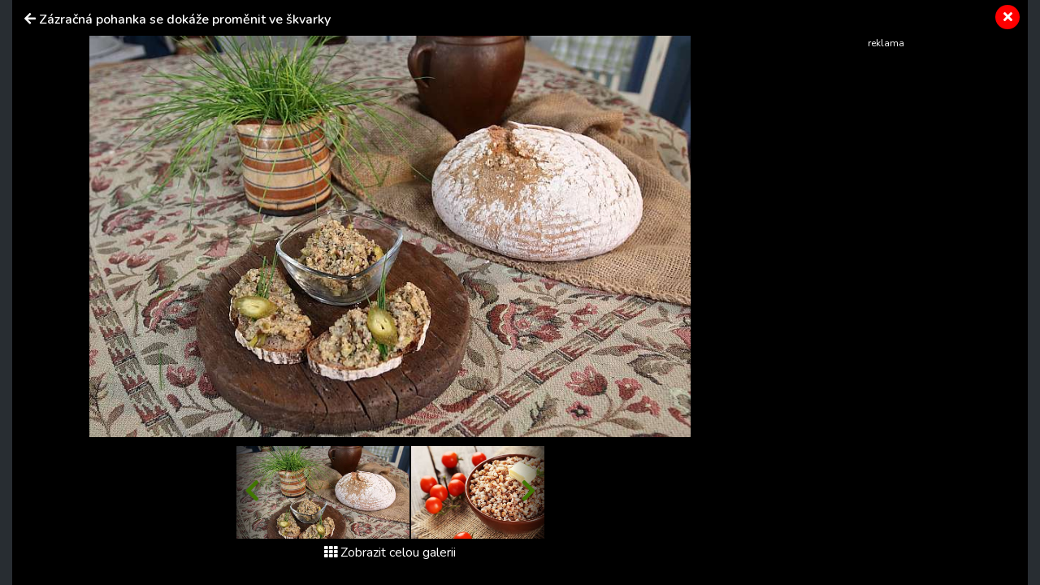

--- FILE ---
content_type: application/javascript
request_url: https://www.primanapady.cz/theme/assets/js/bs-init.js
body_size: 298
content:
$(document).ready(function(){
	$('[data-bss-hover-animate]')
		.mouseenter( function(){ var elem = $(this); elem.addClass('animated ' + elem.attr('data-bss-hover-animate')) })
		.mouseleave( function(){ var elem = $(this); elem.removeClass('animated ' + elem.attr('data-bss-hover-animate')) });
});